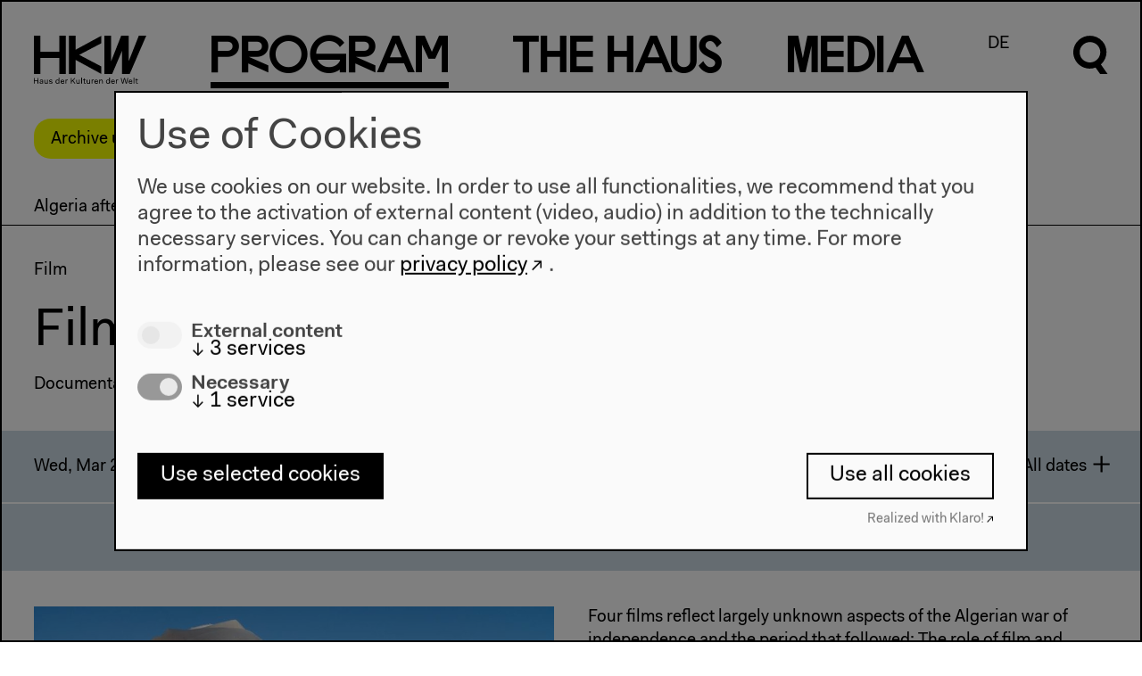

--- FILE ---
content_type: text/html; charset=UTF-8
request_url: https://archiv.hkw.de/en/programm/projekte/veranstaltung/p_100917.php
body_size: 8158
content:


<!DOCTYPE html>
<html lang="en" data-useklaro="1">
<head>
    <meta charset="utf-8">
    <title>HKW | Film Lounge</title>
    <meta name="viewport" content="width=device-width, initial-scale=1.0">
	<meta name="author" content="Haus der Kulturen der Welt" />
	<meta name="publisher" content="Haus der Kulturen der Welt" />
	<meta name="copyright" content="2021 Haus der Kulturen der Welt" />
	<meta name="keywords" content="Haus, Kulturen, Welt, house, cultures, world, Kultur, culture, Kunst, art, international, Weltkultur, Kulturaustausch, exchange, global, transnational, interkulturell, multikulturell, multicultural, K&uuml;nstlerdatenbank, Migration, migration, Kooperation, cooperation,  Dialog, dialogue, Forum, forum, Globalisierung, globalization" />
    <meta name="robots" content="index,follow" />
<!--  --><script type="application/ld+json">
{
    "@context": "http://schema.org",
    "@type": "Event",
    "name": "Film Lounge",
    "location": {
        "@type": "Place",
        "@name": "Haus der Kulturen der Welt",
        "sameAs": "https://www.hkw.de",
        "address": {
            "@type": "PostalAddress",
            "streetAddress": "John-Foster-Dulles-Allee 10",
            "addressLocality": "Berlin",
            "postalCode": "10557",
            "addressRegion": "Berlin",
            "addressCountry": "Germany"
        }
    },
    "image": [
        "/media/bilder/2014/algerien_nach_1/de_gaulle_et_la_bombe.jpg"
    ],
    "description": "",
    "performer": [],
    "startDate": "2014-03-26T10:00:00+01:00"
}  
</script>
		
		<link rel="stylesheet" href="/appx/css/appx.min.css?rev=65">
		<script src="/appx/js/flickity.pkgd.min.js"></script>
        <script type="module" src="/appx/js/wc/auto-complete-element/bundle.js"></script>
        <script type="module" src="/appx/js/vime/core/dist/vime/vime.esm.js"></script>
                <script type="module" crossorigin src="/appx/js/components/assets/index.110c40ac.js"></script>
<link rel="stylesheet" href="/appx/js/components/assets/index.c69ed2f9.css">
		<script src="/appx/js/appx-head.min.js?rev=65"></script>

	
    
    <link rel="icon" href="/appx/favicon.ico" sizes="any">
<link rel="icon" href="/appx/favicon/icon.svg" type="image/svg+xml">
<link rel="apple-touch-icon" href="/appx/favicon/apple-touch-icon.png">
<link rel="manifest" href="/appx/favicon/manifest.webmanifest">
	<meta property="og:site_name" content="HKW">
<meta property="og:locale" content="en_US">
<meta property="og:url" content="https://www.hkw.de/en/programm/projekte/veranstaltung/p_100917.php">
<meta property="og:title" content="Film Lounge">
<meta property="og:image" content="https://www.hkw.de/i/FCkMnMyT7uImHIxqbCf-mJmFni5WIAztDMwF-HhuO2w/rs:fill:1300:650:0:1/bG9jYWw6Ly8vbWVkaWEvYmlsZGVyLzIwMTQvYWxnZXJpZW5fbmFjaF8xL2RlX2dhdWxsZV9ldF9sYV9ib21iZS5qcGc=.jpg">
<meta property="og:type" content="website">
<meta name="twitter:site" content="@HKW_berlin">
<meta name="twitter:card" content="summary_large_image">
<meta name="twitter:image" content="https://www.hkw.de/i/FCkMnMyT7uImHIxqbCf-mJmFni5WIAztDMwF-HhuO2w/rs:fill:1300:650:0:1/bG9jYWw6Ly8vbWVkaWEvYmlsZGVyLzIwMTQvYWxnZXJpZW5fbmFjaF8xL2RlX2dhdWxsZV9ldF9sYV9ib21iZS5qcGc=.jpg">
<meta property="article:published_time" content="2022-03-21T15:36:43+01:00">
<meta name="theme-color" content="#000000">
<meta property="og:image:width" content="1300">
<meta property="og:image:height" content="650"></head>
  <body class="veranstaltung-page belongs-to-project  page-100917" >

    <header class="page-header">	    	

    <div class="header__logo">
        <a href="/en">
            <svg xmlns="http://www.w3.org/2000/svg" viewBox="0 0 130 56">
                <path d="M29.3 18.6H7.4V.1H-.2v44.4h7.6V26h21.9v18.5h7.6V.1h-7.6v18.5zm19-2.3V.1h-7.8v44.4h7.8V28.2L78 44.5v-8.7L52.4 22.3 78 8.8V.1L48.3 16.3zM109.5.1h-8.6L89.3 29.8V.1h-7.7v44.4h8.9l11.4-26.9v26.9h8.9L129.9.1h-8.6l-11.7 29.7-.1-29.7zM-.2 55.8h.9v-3h3.5v3h.9v-6.6h-.8v2.9H.7v-2.9h-.9v6.6zm6.9-1.2c0 .8.6 1.3 1.6 1.3.7 0 1.2-.2 1.5-.7v.6h.8v-3.1c0-1.1-.6-1.7-1.8-1.7-1.2 0-1.8.7-1.9 1.6h.8c0-.5.4-.9 1.1-.9.7 0 1 .4 1 1 0 .2-.1.3-.6.4l-.9.2c-1.2.1-1.6.6-1.6 1.3zm3.1-.7c0 .9-.6 1.4-1.3 1.4-.6 0-.9-.3-.9-.7 0-.4.2-.7.8-.8l.9-.2c.2 0 .4-.1.5-.2v.5zm2.4.1c0 1.5.8 2 1.7 2 .7 0 1.2-.3 1.4-.8v.7h.8v-4.7h-.8v2.4c0 1-.5 1.7-1.2 1.7S13 55 13 54v-2.7h-.8V54zm5.4.5c0 1 .8 1.5 1.9 1.5 1.2 0 2-.5 2-1.5 0-.8-.6-1.1-1.3-1.2l-.9-.3c-.6-.1-.8-.3-.8-.6 0-.5.5-.7 1-.7.6 0 1 .3 1 .8h.8c0-1-.8-1.4-1.8-1.4s-1.9.5-1.9 1.5.7 1.2 1.4 1.3l.9.2c.5.1.7.2.7.6 0 .5-.4.8-1.2.8-.5 0-1.1-.2-1.1-.8l-.7-.2zm7.4-1c0 1.5.9 2.4 2.1 2.4.7 0 1.3-.2 1.6-.8v.7h.8v-7h-.8v3.1c-.3-.6-.8-.8-1.5-.8C26 51 25 52 25 53.5zm.9 0c0-1.1.6-1.8 1.4-1.8s1.4.6 1.4 1.7-.6 1.7-1.4 1.7c-.8.1-1.4-.5-1.4-1.6zm5 0c0 1.5.8 2.5 2.3 2.5 1.1 0 1.9-.7 2-1.5h-.8c-.1.4-.5.8-1.2.8-.8 0-1.3-.6-1.4-1.6h3.4v-.3c0-1.4-.8-2.2-2.1-2.2-1.2-.2-2.2.8-2.2 2.3zm2.2-1.7c.7 0 1.1.4 1.2 1.2h-2.5c.2-.8.7-1.2 1.3-1.2zm3.5 4h.8v-2.5c0-.8.3-1.5 1-1.5.2 0 .4 0 .6.2l.3-.8c-.2-.2-.5-.2-.7-.2-.6 0-1 .3-1.2.8v-.7h-.8v4.7zm6.2 0h.9v-2l1-1.1 2.4 3.1h1l-2.8-3.7 2.7-2.9h-1l-3.3 3.6v-3.6h-.9v6.6zm6.3-1.8c0 1.5.8 2 1.7 2 .7 0 1.2-.3 1.4-.8v.7h.8v-4.7h-.8v2.4c0 1-.5 1.7-1.2 1.7s-1.1-.3-1.1-1.3v-2.7h-.8V54zm5.7 1.8h.8v-7h-.8v7zm2.9-1.3c0 .9.5 1.4 1.4 1.4h.7v-.7h-.6c-.5 0-.7-.2-.7-.7v-2.6h1.2v-.7h-1.2v-1.4h-.8v1.4h-.9v.7h.9v2.6zM61 54c0 1.5.8 2 1.7 2 .7 0 1.2-.3 1.4-.8v.7h.9v-4.7h-.8v2.4c0 1-.5 1.7-1.2 1.7s-1.1-.3-1.1-1.3v-2.7H61V54zm5.7 1.8h.8v-2.5c0-.8.3-1.5 1-1.5.2 0 .4 0 .6.2l.3-.8c-.2-.2-.5-.2-.7-.2-.6 0-1 .3-1.2.8v-.7h-.8v4.7zm3.2-2.3c0 1.5.8 2.5 2.3 2.5 1.1 0 1.9-.7 2-1.5h-.8c-.1.4-.5.8-1.2.8-.8 0-1.3-.6-1.4-1.6h3.4v-.3c0-1.4-.8-2.2-2.1-2.2-1.2-.2-2.2.8-2.2 2.3zm2.3-1.7c.7 0 1.1.4 1.2 1.2h-2.5c.1-.8.6-1.2 1.3-1.2zm3.4 4h.8v-2.4c0-1 .6-1.6 1.3-1.6.7 0 1.1.3 1.1 1.3v2.7h.8V53c0-1.5-.8-2-1.7-2-.7 0-1.2.3-1.5.8v-.7h-.8v4.7zm7.8-2.3c0 1.5.9 2.4 2.1 2.4.7 0 1.3-.2 1.6-.8v.7h.8v-7H87v3.1c-.3-.6-.8-.8-1.5-.8-1.2-.1-2.1.9-2.1 2.4zm.8 0c0-1.1.6-1.8 1.4-1.8.8 0 1.4.6 1.4 1.7s-.6 1.7-1.4 1.7c-.7.1-1.4-.5-1.4-1.6zm5.1 0c0 1.5.8 2.5 2.3 2.5 1.1 0 1.9-.7 2-1.5h-.8c-.1.4-.5.8-1.2.8-.8 0-1.3-.6-1.4-1.6h3.4v-.3c0-1.4-.8-2.2-2.1-2.2-1.3-.2-2.2.8-2.2 2.3zm2.2-1.7c.7 0 1.1.4 1.2 1.2h-2.5c.1-.8.7-1.2 1.3-1.2zm3.4 4h.8v-2.5c0-.8.3-1.5 1-1.5.2 0 .4 0 .6.2l.3-.8c-.2-.2-.5-.2-.7-.2-.6 0-1 .3-1.2.8v-.7h-.8v4.7zm7.3 0h1.1l1.5-5.6 1.5 5.6h1.1l1.7-6.6h-.9l-1.4 5.7-1.5-5.7h-1.1l-1.5 5.7-1.4-5.7h-.9l1.8 6.6zm7.4-2.3c0 1.5.8 2.5 2.3 2.5 1.1 0 1.9-.7 2-1.5h-.9c-.1.4-.5.8-1.2.8-.8 0-1.3-.6-1.4-1.6h3.4v-.3c0-1.4-.8-2.2-2.1-2.2-1.1-.2-2.1.8-2.1 2.3zm2.2-1.7c.7 0 1.1.4 1.2 1.2h-2.5c.2-.8.7-1.2 1.3-1.2zm3.5 4h.8v-7h-.8v7zm2.8-1.3c0 .9.5 1.4 1.4 1.4h.7v-.7h-.6c-.5 0-.7-.2-.7-.7v-2.6h1.2v-.7H119v-1.4h-.8v1.4h-.9v.7h.9v2.6h-.1z"></path>
            </svg>
        </a>
    </div>

    <nav class="menu font-not-loaded" aria-labelledby="menu__label">
        <span id="menu__label" hidden>Diese Seite</span>

        <button class="header__burger mobile" aria-haspopup="menu" aria-expanded="false" title="Menü öffnen" >
            <span class="header__burgericon">
                <span></span>
                <span></span>
                <span></span>
            </span>
        </button>

        <ul class="menu__items">

            <li class="menu__item mainmenu__item menu__item--selected">
            <a href="/en/programm/projekte/aktuell.php" rel="external"><span class="program-0">P</span><span class="program-1">r</span><span class="program-2">o</span><span class="program-3">g</span><span class="program-4">r</span><span class="program-5">a</span><span class="program-6">m</span></a><div class="submenu"><div class="submenu-inner scrollable-menu"><ul class="submenu__items"><li class="submenu__item ">
                        <a href="/kalender/en" rel="external">Calendar</a></li><li class="submenu__item submenu__item--selected">
                        <a href="/en/programm/projekte/aktuell.php" rel="external">Projects</a></li><li class="submenu__item ">
                        <a href="/en/programm/beitragende_hkw/beitragende_hkw.php" rel="external">Contributors</a></li></ul></div></div></li>
<li class="menu__item mainmenu__item ">
            <a href="/en/hkw/ueberuns/Ueber_uns.php" rel="external"><span class="thehaus-0">T</span><span class="thehaus-1">h</span><span class="thehaus-2">e</span><span class="thehaus-3"> </span><span class="thehaus-4">H</span><span class="thehaus-5">a</span><span class="thehaus-6">u</span><span class="thehaus-7">s</span></a><div class="submenu"><div class="submenu-inner scrollable-menu"><ul class="submenu__items"><li class="submenu__item ">
                        <a href="/en/hkw/ueberuns/Ueber_uns.php" rel="external">About us</a></li><li class="submenu__item ">
                        <a href="/en/hkw/besuch/besucherinformation/besucherinformation_hkw.php" rel="external">Visit</a></li><li class="submenu__item ">
                        <a href="/en/hkw/team_hkw/abteilungen.php" rel="external">Team</a></li><li class="submenu__item ">
                        <a href="/en/hkw/kulturelle_bildung/education.php" rel="external">Cultural Education</a></li><li class="submenu__item ">
                        <a href="/en/hkw/presse/presse.php" rel="external">Press</a></li><li class="submenu__item ">
                        <a href="/en/hkw/architektur/start.php" rel="external">Architecture</a></li><li class="submenu__item ">
                        <a href="/en/hkw/geschichte/start.php" rel="external">History</a></li></ul></div></div></li>
<li class="menu__item mainmenu__item ">
            <a href="/en/app/mediathek/index" rel="external"><span class="media-0">M</span><span class="media-1">e</span><span class="media-2">d</span><span class="media-3">i</span><span class="media-4">a</span></a><div class="submenu"><div class="submenu-inner scrollable-menu"><ul class="submenu__items"><li class="submenu__item ">
                        <a href="/en/app/mediathek/index" rel="external">Mediathek</a></li><li class="submenu__item ">
                        <a href="/en/media/publikationen/start.php" rel="external">Publications</a></li><li class="submenu__item ">
                        <a href="/en/app/mediathek/videos" rel="external">Videos</a></li><li class="submenu__item ">
                        <a href="/en/app/mediathek/galleries" rel="external">Galleries</a></li><li class="submenu__item ">
                        <a href="/en/app/mediathek/sounds" rel="external">Audio</a></li><li class="submenu__item ">
                        <a href="/en/app/mediathek/documents" rel="external">Documents</a></li></ul></div></div></li>
            <li class="menu__item language-switch-btn"><a href="/de/programm/projekte/veranstaltung/p_100917.php" rel="external">DE</a></li>
<li class="menu__item search-btn"><a href="javascript:;"><svg xmlns="http://www.w3.org/2000/svg" viewBox="0 0 40.5 56.6" width="40px" height="56px">
      <g class="open">
      	<path d="M32.1,33.8c8-7,8.8-19.3,1.7-27.3S14.5-2.2,6.5,4.9c-8,7-8.8,19.3-1.7,27.3c5.2,6,13.7,8.1,21.1,5.3l5.3,7.5h8.6
      		C39.9,45,32.1,33.8,32.1,33.8z M19.4,31.5c-6.6,0-12-5.3-12-12s5.3-12,12-12s12,5.3,12,12C31.3,26,26,31.5,19.4,31.5z"/>
      </g>
      <g class="close">
      	<rect x="16" y="-3.2" transform="matrix(0.7071 -0.7071 0.7071 0.7071 -8.2532 20.0221)" width="8" height="46.3"/>
      	<rect x="-3.2" y="16" transform="matrix(0.707 -0.7072 0.7072 0.707 -8.2878 19.9408)" width="46.3" height="8"/>
      </g>
      </svg></a></li>
</ul>

<div class="search-overlay">
    <div class="search-form">
    <form action="/appx/en/search/index">
        <label class="search-label" for="search" aria-labelledby="search-title">
        </label>
       
        <auto-complete src="/appx/api/en/search/suggest" for="suggestions-popup" data-autoselect="true">
            <div class="auto-c-i">
            <input type="text" id="search" placeholder="" name="q" autofocus>
            <button>
                <svg xmlns="http://www.w3.org/2000/svg" viewBox="0 0 40.5 56.6" width="40px" height="56px">
                <path d="M32.5 34.2c8.1-7.1 8.9-19.5 1.7-27.6S14.7-2.3 6.6 4.9C-1.5 12-2.3 24.4 4.9 32.5c5.3 6.1 13.9 8.2 21.4 5.4l5.4 7.6h8.7l-7.9-11.3zm-12.9-2.4c-6.7 0-12.1-5.4-12.1-12.1 0-6.7 5.4-12.1 12.1-12.1 6.7 0 12.1 5.4 12.1 12.1 0 6.6-5.4 12.1-12.1 12.1z"></path>
                </svg>


                <span class=scr-only>Suche</span>
                </button>
            </div>
            <ul id="suggestions-popup"></ul>
            <div id="suggestions-popup-feedback" class="sr-only"></div>
        </auto-complete>
        

    </form>
    </div>
</div>

</nav>

<div class="jump-to-top">
    <a href="#top">
        <svg xmlns="http://www.w3.org/2000/svg" viewBox="0 0 34 17.1">
                <path d="M17 0l17 17.1h-6.7L17 6.6 6.7 17.1H0L17 0z"></path>
                </svg>
    </a>
</div>

</header>
    
    <!-- content start -->
    <div class="page-wrap">
        <div class="stoerer-wrap">
    <div class="stoerer hidden">
        <div class="noMarginBottom">Archive until 2022. <a href="https://www.hkw.de/en" class="external-link" target="_blank" title="To the current program">To the current program</a></div>        <button type="button" class="close-btn">
            <span class="icon icon-close"></span>
        </button>
    </div>
</div>
    


    <main style="">

    

    
    <nav class="projektmenu-wrap">
    <div class="scrollable-menu nav-touch-scroll--">
        <button class="paddle left-paddle hidden">
            <svg class="flickity-button-icon" viewBox="0 0 100 100"><path d="M 10,50 L 60,100 L 70,90 L 30,50  L 70,10 L 60,0 Z" class="arrow"></path></svg>
        </button>
        <button class="paddle right-paddle hidden">
            <svg class="flickity-button-icon" viewBox="0 0 100 100"><path d="M 10,50 L 60,100 L 70,90 L 30,50  L 70,10 L 60,0 Z" class="arrow" transform="translate(100, 100) rotate(180) "></path></svg>
        </button>
        <ul class="projektmenu">
                            <li class="submenu__item projektmenu__item ">
                <a href="../2014/algerien_nach_1954/algerien_nach_1.php">Algeria after 1954</a>
                </li>
                            <li class="submenu__item projektmenu__item ">
                    <a href="../2014/algerien_nach_1954/programm_22/standardseite_12.php">Program</a>
                </li>
                                <li class="submenu__item projektmenu__item ">
                    <a href="../2014/algerien_nach_1954/partner_und_credits_1/credits.php">Partners and Team</a>
                </li>
                        </ul>
    </div>
</nav>
    <!-- Dachzeile -->
        <div class="element topline-element ">
        <p>
            Film        </p>
    </div>
    

    <!-- Titel -->
    <div class="element title-element"><h1 class="">Film Lounge</h1></div>


    <!-- Untertitel -->
        <div class="element subline-element ">
        <p>
            Documentaries and a feature        </p>
    </div>
    
    <!-- VA video -->
    
    <!-- Termine -->
    <div class="calendar event-calendar">
                    <details aria-labelledby="readmore69776bf0724b7">
            <summary class="generic">
                <div class="calendar__item">
                    <div>
                        Wed, Mar 26&ndash;Sun, Mar 30, 2014                    </div>
                    <div id="readmore69776bf0724b7" class="toggle-btn">
                        <button type="button" aria-label="Read more">All dates</button>
                    </div>
                </div>
                
            </summary>
            <div class="calendar__item ">
        <div class="calendar__group">
                        <div class="calendar-date">
                Wed, Mar 26, 2014            </div>
                    </div>
        
        <div class="calendar__group">
            <div class="calendar-time">10 am</div>                    </div>

        <div class="calendar__group">
            
                                                <div class="calendar__price">
                                    <span class="icon-eintritt-frei"></span>
                 
                                    <span>Free admission</span>
                 
            </div>
                                
            
        </div><!--calendar__group-->
    
    </div><!--calendar__item-->
        <div class="calendar__item ">
        <div class="calendar__group">
                        <div class="calendar-date">
                Thu, Mar 27, 2014            </div>
                    </div>
        
        <div class="calendar__group">
            <div class="calendar-time">10 am</div>                    </div>

        <div class="calendar__group">
            
                                                <div class="calendar__price">
                                    <span class="icon-eintritt-frei"></span>
                 
                                    <span>Free admission</span>
                 
            </div>
                                
            
        </div><!--calendar__group-->
    
    </div><!--calendar__item-->
        <div class="calendar__item ">
        <div class="calendar__group">
                        <div class="calendar-date">
                Fri, Mar 28, 2014            </div>
                    </div>
        
        <div class="calendar__group">
            <div class="calendar-time">10 am</div>                    </div>

        <div class="calendar__group">
            
                                                <div class="calendar__price">
                                    <span class="icon-eintritt-frei"></span>
                 
                                    <span>Free admission</span>
                 
            </div>
                                
            
        </div><!--calendar__group-->
    
    </div><!--calendar__item-->
        <div class="calendar__item ">
        <div class="calendar__group">
                        <div class="calendar-date">
                Sat, Mar 29, 2014            </div>
                    </div>
        
        <div class="calendar__group">
            <div class="calendar-time">10 am</div>                    </div>

        <div class="calendar__group">
            
                                                <div class="calendar__price">
                                    <span class="icon-eintritt-frei"></span>
                 
                                    <span>Free admission</span>
                 
            </div>
                                
            
        </div><!--calendar__group-->
    
    </div><!--calendar__item-->
        <div class="calendar__item ">
        <div class="calendar__group">
                        <div class="calendar-date">
                Sun, Mar 30, 2014            </div>
                    </div>
        
        <div class="calendar__group">
            <div class="calendar-time">10 am</div>                    </div>

        <div class="calendar__group">
            
                                                <div class="calendar__price">
                                    <span class="icon-eintritt-frei"></span>
                 
                                    <span>Free admission</span>
                 
            </div>
                                
            
        </div><!--calendar__group-->
    
    </div><!--calendar__item-->
                </details>
    </div> <!-- event-calendar -->



    <!-- Serviceinfo -->
        <div class="calendar__item event_info">
        
        <div class="calendar__group">
                    </div>
        
        <div class="calendar__group">
                        <span class="text">10-22 h</span><br />                    </div>
        
        <div class="calendar__group">
                    </div>
        
    </div>
    
    <!-- VA Bild und Text -->
    

<div id="" class="element text-element  two-column-layout element--padding two-column-layout" >
    
        
    
        <div class="two-column-element">
        
            <div class="two-column-element__column">
                <figure class="text-element__image text-element__image--small landscape-wrap">
    <img src="/i/HoQDT2ozCw73b7S17YD7ElOmHeyGZgmotabMdvBkSMQ/rs:fit:640:480/bG9jYWw6Ly8vbWVkaWEvYmlsZGVyLzIwMTQvYWxnZXJpZW5fbmFjaF8xL2RlX2dhdWxsZV9ldF9sYV9ib21iZS5qcGc=.jpg" srcset="/i/HoQDT2ozCw73b7S17YD7ElOmHeyGZgmotabMdvBkSMQ/rs:fit:640:480/bG9jYWw6Ly8vbWVkaWEvYmlsZGVyLzIwMTQvYWxnZXJpZW5fbmFjaF8xL2RlX2dhdWxsZV9ldF9sYV9ib21iZS5qcGc=.jpg 640w, 
/i/cd5Af5VEY-BXWeY4yS8pEs0tI-dGfGG3ZUCHgVD26_o/rs:fit:800:600/bG9jYWw6Ly8vbWVkaWEvYmlsZGVyLzIwMTQvYWxnZXJpZW5fbmFjaF8xL2RlX2dhdWxsZV9ldF9sYV9ib21iZS5qcGc=.jpg 800w, 
/i/gmDP0VPiYJtvmUlOGSfJ3tz98NAMfD3X4vcGAoaZyE8/rs:fit:1024:768/bG9jYWw6Ly8vbWVkaWEvYmlsZGVyLzIwMTQvYWxnZXJpZW5fbmFjaF8xL2RlX2dhdWxsZV9ldF9sYV9ib21iZS5qcGc=.jpg 1024w" class=" landscape imgpro"  data-origin="/media/bilder/2014/algerien_nach_1/de_gaulle_et_la_bombe.jpg" style="" data-width="1041" loading="lazy" />    <figcaption>Algeria after 1954 &ndash; Cinematic reflections, L&rsquo;Alg&eacute;rie, de Gaulle et la Bombe, film still, &copy; Promo</figcaption>
</figure>            </div>
            <div class="two-column-element__column">
                                <p class="noMarginBottom">Four films reflect largely unknown aspects of the Algerian war of independence and the period that followed: The role of film and photography in coming to terms with French colonial rule is documented in <b>Les cin&eacute;astes de la libert&eacute;</b> &ndash; an homage to the filmmakers who confronted a worldwide public with images of suffering and struggle. <b>Cartouches Gauloises</b> shows the last phases of this war through the eyes of the eleven-year-old son of an FLN fighter and his French and Arab friends. The film was entered in the 2007 competition in Cannes. Although a cease-fire was agreed in the Evian Accords of 1962, the French continued their atomic bomb tests in the Sahara. <b>L&rsquo;Alg&eacute;rie, de Gaulle et la bombe</b> documents the explosions &ndash; many times stronger than that of the Hiroshima bomb &ndash; that lit up the sky over Algeria, as well as the scale of the atomic weapons program. Biyouna, Youssou N`Dour, Gnawa Diffusion, Alpha Blondy, Ces&aacute;ria &Eacute;vora, Khaled, Isabel Adjani and Danny Glover are just a few of the artists who performed at the Festival Panafricain d`Alger in 2009. The documentary film <b>Africa Is Back</b> shows them and the vision of a strong and independent Africa that was also projected at the first festival twenty years previously.</p>
<br />
<p class="noMarginBottom">LES CIN&Eacute;ASTES DE LA LIBERT&Eacute;, R: Sa&iuml;d Mehdaoui, Algerien 2009, 70 min, OmE</p>
<p class="noMarginBottom">CARTOUCHES GAULOISES, R: Mehdi Charef, Algerien/Frankreich 2007, 92 min, OmE</p>
<p class="noMarginBottom">L&rsquo;ALG&Eacute;RIE, DE GAULLE ET LA BOMBE, R: Larbi Benchiha, Algerien/ Frankreich/ 2010, 52 min, OmE</p>
<p class="noMarginBottom">AFRICA IS BACK, R: Saled Brahimi, Kharroubi Chergui, Algerien 2010, 95 min, OmE</p>            </div>
        </div>

    
</div>
    
    
            <div class="element tags-element element--padding">
            <div class="two-column-element">
                <div class="two-column-element__column"></div>
                <div class="two-column-element__column">
                    <ul class="tags">
            <li><a href=/appx/en/search/tags?q=Algeria>#Algeria</a></li>
                    <li><a href=/appx/en/search/tags?q=Postcolonialism>#Postcolonialism</a></li>
            </ul>                </div>
            </div>        
        </div>
        

    



    <!-- event pager -->
    <div class="event-pager">
                    <a  class="prev-event-link" href="/en/programm/projekte/veranstaltung/p_99380.php" title="Previous event: Lounge &amp; Party">
                <span>Previous event</span><br>
                Lounge &amp; Party            </a>
                            <a class="next-event-link" href="/en/programm/projekte/veranstaltung/p_99381.php" title="Next event: Chronique des ann&eacute;es de braise (The Chronicle of the Years of Embers)">
                <span>Next event</span><br>
                Chronique des ann&eacute;es de braise (The Chronicle of the Years of Embers)            </a>
            </div>
    </main>

    </div>
    <!-- content end -->

    
<footer class="page-footer">
  <div class="page-footer-gradient">
  
  <nav class="page-footer-menu">
        
    <div class="page-footer-menu__column">
      <div class="page-footer-menu__header"><a href="/kalender/en" class="" target="" title="Program">Program</a></div>
                    <ul class="page-footer-submenu">
                                                    <li><a href="/en/programm/projekte/2022/projekte_2022.php" class="" target="" title="Program 2022">2022</a></li>
                                                    <li><a href="/en/programm/projekte/2019/das_neue_alphabet/das_neue_alphabet_start.php" class="" target="" title="The New Alphabet">The New Alphabet</a></li>
                                                    <li><a href="/en/programm/themen/das_anthropozaen_am_hkw/das_anthropozaen_am_hkw_start.php" class="" target="" title="Anthropocene at HKW">Anthropocene at HKW</a></li>
                            </ul>
            </div>

    
    <div class="page-footer-menu__column">
      <div class="page-footer-menu__header"><a href="/en/hkw/ueberuns/Ueber_uns.php" class="" target="" title="The House">The House</a></div>
                    <ul class="page-footer-submenu">
                                                    <li><a href="/en/hkw/ueberuns/Ueber_uns.php" class="" target="" title="About Us">About Us</a></li>
                                                    <li><a href="/en/hkw/architektur/start.php" class="" target="" title="Architecture">Architecture</a></li>
                                                    <li><a href="/en/hkw/geschichte/ort_geschichte/ort.php" class="" target="" title="">Place & History</a></li>
                            </ul>
            </div>

    
    <div class="page-footer-menu__column">
      <div class="page-footer-menu__header"><a href="/en/hkw/besuch/besucherinformation/besucherinformation_hkw.php" class="" target="" title="Visit">Visit</a></div>
                    <ul class="page-footer-submenu">
                                                    <li><a href="/en/hkw/besuch/besucherinformation/besucherinformation_hkw.php" class="" target="" title="Opening Hours & Directions">Directions</a></li>
                                                    <li><a href="/en/hkw/besuch/barrierefreiheit/barrierefrei.php" class="" target="" title="Accessibility">Accessibility</a></li>
                                                    <li><a href="/en/hkw/besuch/webshop/start.php" class="" target="" title="Webshop">Webshop</a></li>
                            </ul>
            </div>

    
    <div class="page-footer-menu__column">
      <div class="page-footer-menu__header"><a href="/en/hkw/besuch/besucherinformation/besucherinformation_hkw.php" class="" target="" title="">Contact</a></div>
                    <ul class="page-footer-submenu">
                                                    <li><a href="/en/hkw/presse/presse.php" class="" target="" title="">Press</a></li>
                                                    <li><a href="/en/hkw/team_hkw/abteilungen.php" class="" target="" title="Team">Team</a></li>
                                                    <li><a href="https://www.hkw.de/privacy-policy" class="external-link" target="_blank" title="Privacy Policy">Privacy Policy</a></li>
                                                    <li><a href="/en/hkw/besuch/impressum.php" class="" target="" title="About This Site">About This Site</a></li>
                            </ul>
            </div>

    

  </nav>

    <adress class="page-footer-adress">
        <p class="noMarginBottom">Haus der Kulturen der Welt<br/>John-Foster-Dulles-Allee 10, 10557 Berlin<br/><a href="http://tel:+4930397870" class="external-link" target="" title="Phone">Tel + 49 30 397 87 0</a><br/><a href="http://mailto:info@hkw.de" class="external-link" target="" title="info@hkw.de">info@hkw.de</a></p>    </adress>
    
    





    <div class="page-footer-social">
                    <div class="page-footer-social__item"><a href="https://www.hkw.de/en/newsletter" class="external-link" target="" title="Newsletter">Newsletter</a></div>
                    <div class="page-footer-social__item"><a href="https://www.instagram.com/hkw_berlin/" class="external-link" target="" title="">Instagram</a></div>
                    <div class="page-footer-social__item"><a href="https://twitter.com/hkw_berlin" class="external-link" target="" title="">Twitter</a></div>
                    <div class="page-footer-social__item"><a href="https://www.facebook.com/hkw.de" class="external-link" target="" title="">Facebook</a></div>
            </div>
    
    


</div>

<div class="page-footer-media">
        <img src="srcset="" sizes=""" srcset="/i/tmEkvg8eP6TgjTlek3fWZ-I5M5v0xix3JOZkjEtlPYY/rs:fit:640:480/bG9jYWw6Ly8vbWVkaWEvYmlsZGVyLzIwMjAvY2NfX3dvcmxkL21lZ19zdHVhcnRfaW50ZXJtaXNzaW9uX2ltZ3NpemVfYnVlaG5lLmpwZw==.jpg 640w, 
/i/gQZIDQHzcS5I3j366jEKvCPvPBMNSoYNZbPYtKqLFP4/rs:fit:800:600/bG9jYWw6Ly8vbWVkaWEvYmlsZGVyLzIwMjAvY2NfX3dvcmxkL21lZ19zdHVhcnRfaW50ZXJtaXNzaW9uX2ltZ3NpemVfYnVlaG5lLmpwZw==.jpg 800w, 
/i/zcPfOyEHFKP7T2e2dGZ3CBl1FIIDO5MENOt7zaFFkgw/rs:fit:1024:768/bG9jYWw6Ly8vbWVkaWEvYmlsZGVyLzIwMjAvY2NfX3dvcmxkL21lZ19zdHVhcnRfaW50ZXJtaXNzaW9uX2ltZ3NpemVfYnVlaG5lLmpwZw==.jpg 1024w, 
/i/GtalOEKC6jiH3aCg4DaoZBG3_K5FAnOx3g7Ts-_FtEE/rs:fit:1280:960/bG9jYWw6Ly8vbWVkaWEvYmlsZGVyLzIwMjAvY2NfX3dvcmxkL21lZ19zdHVhcnRfaW50ZXJtaXNzaW9uX2ltZ3NpemVfYnVlaG5lLmpwZw==.jpg 1280w, 
/i/MXM3v_DtFatIABt_9mgSUmiTNxB5GP-lFRRWYUY67AU/rs:fit:1680:1050/bG9jYWw6Ly8vbWVkaWEvYmlsZGVyLzIwMjAvY2NfX3dvcmxkL21lZ19zdHVhcnRfaW50ZXJtaXNzaW9uX2ltZ3NpemVfYnVlaG5lLmpwZw==.jpg 1680w, 
/i/-TYnWmiOURPoRqILVTrd0f2z6cddW7eJSIe6bkln3Cw/rs:fit:1920:1200/bG9jYWw6Ly8vbWVkaWEvYmlsZGVyLzIwMjAvY2NfX3dvcmxkL21lZ19zdHVhcnRfaW50ZXJtaXNzaW9uX2ltZ3NpemVfYnVlaG5lLmpwZw==.jpg 1920w, 
/i/cwHojMQwGRHKDj3RWo-BPZS6JCr_xPEtspHyQL4Pqqs/rs:fit:2580:1612/bG9jYWw6Ly8vbWVkaWEvYmlsZGVyLzIwMjAvY2NfX3dvcmxkL21lZ19zdHVhcnRfaW50ZXJtaXNzaW9uX2ltZ3NpemVfYnVlaG5lLmpwZw==.jpg 2580w, 
/i/kAISsJwSvBx7pRJIhbCmOCyzmqTe6_nWvnHrAvc-xi8/rs:fill:3840:2400/bG9jYWw6Ly8vbWVkaWEvYmlsZGVyLzIwMjAvY2NfX3dvcmxkL21lZ19zdHVhcnRfaW50ZXJtaXNzaW9uX2ltZ3NpemVfYnVlaG5lLmpwZw==.jpg 3840w" class=" portrait imgpro"  data-origin="/media/bilder/2020/cc__world/meg_stuart_intermission_imgsize_buehne.jpg" style="" data-width="" loading="lazy" />    <!-- <img src="https://www.hkw.de/media/bilder/2020/cc__world/meg_stuart_intermission_imgsize_buehne.jpg" alt="lorem ipsum" class="landscape"> -->
    <div class="page-footer-logo">
        <a href="#">
            <svg xmlns="http://www.w3.org/2000/svg" viewBox="0 0 130 56">
            <path d="M29.3,18.6H7.4V0.1h-7.6v44.4h7.6V26h21.9v18.5h7.6V0.1h-7.6C29.3,0.1,29.3,18.6,29.3,18.6z M48.3,16.3V0.1h-7.8v44.4h7.8
                V28.2L78,44.5v-8.7L52.4,22.3L78,8.8V0.1C78,0.1,48.3,16.3,48.3,16.3z M109.5,0.1h-8.6L89.3,29.8V0.1h-7.7v44.4h8.9l11.4-26.9v26.9
                h8.9l19.1-44.4h-8.6l-11.7,29.7C109.6,29.8,109.5,0.1,109.5,0.1z"></path>
            </svg>
        </a>
     </div>
</div>

</footer>	
	<script src="/appx/js/appx-foot.min.js?rev=65"></script>
    

        
        <script type="text/javascript">
        var et_pagename = "Film+Lounge+%7C+Event+100917+EN";
        var et_areas = "Archive+2022";
        </script>
        <script id="_etLoader" type="text/javascript" charset="UTF-8" data-block-cookies="true" data-respect-dnt="true" data-secure-code="zdEgEg" src="//code.etracker.com/code/e.js" async></script>

    

  </body>
</html>

